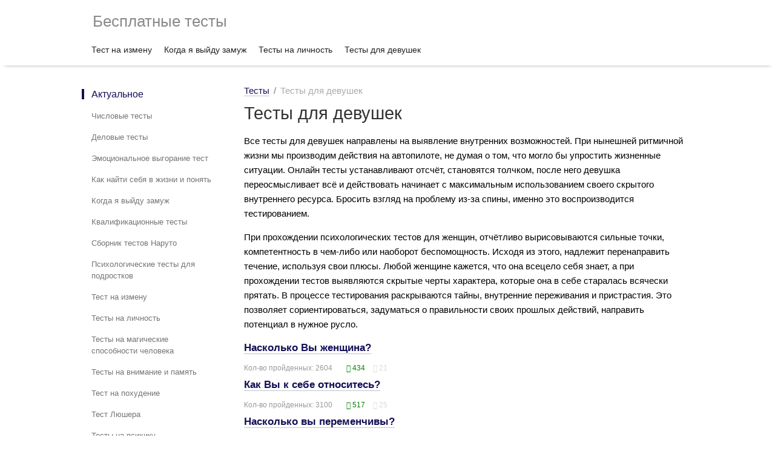

--- FILE ---
content_type: text/html; charset=UTF-8
request_url: http://free-testi.com/testy_dlya_devushek/
body_size: 7642
content:
<!DOCTYPE html>
<html class="google-js mmfb" lang="ru">
<head>
<meta http-equiv="Content-Type" content="text/html; charset=utf-8">
<meta name="viewport" content="initial-scale=1.0, width=device-width">
<base href="https://free-testi.com/">
<link rel='dns-prefetch' href='//free-testi.com' />
<link href='//yandex.ru' rel='preconnect' />
<link href='//mc.yandex.com' rel='preconnect' />
<link href='//mc.yandex.ru' rel='preconnect' />
<link href='//ajax.googleapis.com' rel='preconnect' />
<link href='//yastatic.net' rel='preconnect' />
<link href='//gstatic.com' rel='preconnect' />

<title>Тесты для девушек</title>
<meta name="keywords" content="">
<meta name="description" content="">
<link type="text/css" href="/font-awesome/css/font-awesome.min.css" rel="preload" as="style" onload="this.rel='stylesheet'">
<noscript><link type="text/css" href="/font-awesome/css/font-awesome.min.css" rel="stylesheet" /></noscript>
<link href="/files/default.css?v1.462" rel="stylesheet" />
<link rel="apple-touch-icon" sizes="180x180" href="/apple-touch-icon.png" />
<link rel="icon" type="image/png" sizes="32x32" href="/favicon-32x32.png" />
<link rel="icon" type="image/png" sizes="16x16" href="/favicon-16x16.png" />
<link rel="icon" type="image/svg+xml" sizes="120x120" href="/favicon.svg" />
<link rel="manifest" href="/site.webmanifest" />
<link rel="mask-icon" href="/safari-pinned-tab.svg" color="#5bbad5" />
<meta name="msapplication-TileColor" content="#2b5797" />
<meta name="theme-color" content="#ffffff" />

<meta property="og:type" content="article" />
<meta property="og:title" content="Тесты для девушек" />
<meta property="og:description" content="" />
<meta name="og:site_name" content="Пройти психологический тест бесплатно онлайн" />
<meta property="og:image" content="https://free-testi.com/img/my-test.jpg" />
<meta name="twitter:image:alt" content="Тесты для девушек" />
<meta property="og:url" content="https://free-testi.com/testy_dlya_devushek/" />
<link rel="canonical" href="https://free-testi.com/testy_dlya_devushek/"/>

<meta name="yandex-verification" content="45fe7f8a9815f20c" />
<meta name="google-site-verification" content="vFeqNQvlnVIkA3FMQL7de69Qr0nTDxEWEduMnVE8snE" />
<meta name="p:domain_verify" content="cbaf234bc5d14a8fb8f09dbe49a7e8b7"/>
<meta name="verify-admitad" content="cf28e16386" />
<!-- Yandex.RTB -->
<script>window.yaContextCb=window.yaContextCb||[]</script>
<script src="https://yandex.ru/ads/system/context.js" async></script>

</head>
<body>
<script>
setTimeout(function() {
window.yaContextCb.push(()=>{
	Ya.Context.AdvManager.render({
		"blockId": "R-A-382582-70",
		"type": "fullscreen",
		"platform": "touch"
	})
})
}, 3000);
</script>
<div class="maia-header" id="maia-header">
  <div class="maia-aux">
	<div class="logo"><a href="/" title="Бесплатные тесты" class="none">Бесплатные тесты</a></div>
  </div>
</div>
<div class="maia-nav" id="maia-nav-x" role="navigation">
  <div class="maia-aux">
    <ul>
	  <li><a href="/test-na-izmenu/" title="Тест на измену" class="none">Тест на измену</a></li>
	  <li><a href="/kogda-ya-vyjdu-zamuzh-test/" title="Когда я выйду замуж" class="none">Когда я выйду замуж</a></li>
	  <li><a href="/test-na-lichnost/" title="Тесты на личность" class="none">Тесты на личность</a></li>
	  <li><a href="/testi-dlya-devushek/" title="Тесты для девушек" class="none">Тесты для девушек</a></li>
	  </ul>
  </div>
</div>

<div id="maia-main" role="main">
  <div class="maia-nav" id="maia-nav-y" role="navigation">
    <ul>
	<li class="active">Актуальное
        <ul>
			<li><a href="/chislovye-testy/" class="gweb-smoothscroll-control none" title="Числовые тесты">Числовые тесты</a></li>
			<li><a href="/delovye_testy/" class="gweb-smoothscroll-control none" title="Деловые тесты">Деловые тесты</a></li>
			<li><a href="/emocionalnoe_vygoranie_test/" class="gweb-smoothscroll-control none" title="Эмоциональное выгорание тест">Эмоциональное выгорание тест</a></li>
			<li><a href="/kak-najti-sebya-v-zhizni-ponyat-chem-zanimatsya-test/" class="gweb-smoothscroll-control none" title="Как найти себя в жизни и понять">Как найти себя в жизни и понять</a></li>
			<li><a href="/kogda-ya-vyjdu-zamuzh-test/" class="gweb-smoothscroll-control none" title="Когда я выйду замуж">Когда я выйду замуж</a></li>
			<li><a href="/kvalifikacionnye_testy/" class="gweb-smoothscroll-control none" title="Квалификационные тесты">Квалификационные тесты</a></li>
			<li><a href="/naruto-testy/" class="gweb-smoothscroll-control none" title="Сборник тестов Наруто">Сборник тестов Наруто</a></li>
			<li><a href="/psihologicheskie-testy-dlya-podrostkov/" class="gweb-smoothscroll-control none" title="Психологические тесты для подростков">Психологические тесты для подростков</a></li>
			<li><a href="/testy_na_izmenu/" class="gweb-smoothscroll-control none" title="Тест на измену">Тест на измену</a></li>
			<li><a href="/testy_na_lichnost/" class="gweb-smoothscroll-control none" title="Тесты на личность">Тесты на личность</a></li>
			<li><a href="/test-na-magicheskie-sposobnosti/" class="gweb-smoothscroll-control none" title="Тесты на магические способности человека">Тесты на магические способности человека</a></li>
			<li><a href="/test-na-pamyat/" class="gweb-smoothscroll-control none" title="Тесты на внимание и память">Тесты на внимание и память</a></li>
			<li><a href="/test-na-pohudenie/" class="gweb-smoothscroll-control none" title="Тест на похудение">Тест на похудение</a></li>
			<li><a href="/test_lyushera/" class="gweb-smoothscroll-control none" title="Тест Люшера">Тест Люшера</a></li>
			<li><a href="/testy_na_psihiku/" class="gweb-smoothscroll-control none" title="Тесты на психику">Тесты на психику</a></li>
			<li><a href="/testy_na_iq/" class="gweb-smoothscroll-control none" title="Тесты на iq">Тесты на iq</a></li>
		</ul>
      </li>
		
    </ul>
	
  </div>
  <div class="maia-article" role="article">
    <div class="maia-teleport" id="content"></div>
    <div id="pp-header">
		<ul class="breadcrumb" itemscope itemtype="https://schema.org/BreadcrumbList">
	<li class="breadcrumb-item" itemprop="itemListElement" itemscope itemtype="https://schema.org/ListItem">
		<a href="/" title="Тесты" itemprop="item"><span itemprop="name">Тесты</span><meta itemprop="position" content="0"></a></li>
		<li class="breadcrumb-item" itemprop="itemListElement" itemscope itemtype="https://schema.org/ListItem"><span itemprop="item"><span title="Тесты для девушек" itemprop="name">Тесты для девушек</span><meta itemprop="position" content="1"></span></li>			
	</ul>	
	
<h1>Тесты для девушек</h1><p>Все тесты для девушек направлены на выявление внутренних возможностей. При нынешней ритмичной жизни мы производим действия на автопилоте, не думая о том, что могло бы упростить жизненные ситуации. Онлайн тесты устанавливают отсчёт, становятся толчком, после него девушка переосмысливает всё и действовать начинает с максимальным использованием своего скрытого внутреннего ресурса. Бросить взгляд на проблему из-за спины, именно это воспроизводится тестированием. </p>
<p>При прохождении психологических тестов для женщин, отчётливо вырисовываются сильные точки, компетентность в чем-либо или наоборот беспомощность. Исходя из этого, надлежит перенаправить течение, используя свои плюсы. Любой женщине кажется, что она всецело себя знает, а при прохождении тестов выявляются скрытые черты характера, которые она в себе старалась всячески прятать. В процессе тестирования раскрываются тайны, внутренние переживания и пристрастия. Это позволяет сориентироваться, задуматься о правильности своих прошлых действий, направить потенциал в нужное русло. </p>

									<p class="link"><a href="/testy_dlya_devushek/bjjb/" title="Насколько Вы женщина?">Насколько Вы женщина?</a></p>
									<div class="veiw">Кол-во пройденных: 2604 <span class="green" onClick="dlike(1007);"><i class="fa fa-thumbs-o-up" aria-hidden="true"></i> <span id="like-1007">434</span></span> <span class="red" onClick="ddlike(1007);"><i class="fa fa-thumbs-o-down" aria-hidden="true"></i> <span id="deslike-1007">21</span></span></div>
									<p class="link"><a href="/testy_dlya_devushek/bjja/" title="Как Вы к себе относитесь?">Как Вы к себе относитесь?</a></p>
									<div class="veiw">Кол-во пройденных: 3100 <span class="green" onClick="dlike(1008);"><i class="fa fa-thumbs-o-up" aria-hidden="true"></i> <span id="like-1008">517</span></span> <span class="red" onClick="ddlike(1008);"><i class="fa fa-thumbs-o-down" aria-hidden="true"></i> <span id="deslike-1008">25</span></span></div>
									<p class="link"><a href="/testy_dlya_devushek/bjjiji/" title="Насколько вы переменчивы?">Насколько вы переменчивы?</a></p>
									<div class="veiw">Кол-во пройденных: 3100 <span class="green" onClick="dlike(100610);"><i class="fa fa-thumbs-o-up" aria-hidden="true"></i> <span id="like-100610">517</span></span> <span class="red" onClick="ddlike(100610);"><i class="fa fa-thumbs-o-down" aria-hidden="true"></i> <span id="deslike-100610">25</span></span></div>
									<p class="link"><a href="/testy_dlya_devushek/bjjiba/" title="Достаточно ли вы активны?">Достаточно ли вы активны?</a></p>
									<div class="veiw">Кол-во пройденных: 3100 <span class="green" onClick="dlike(100613);"><i class="fa fa-thumbs-o-up" aria-hidden="true"></i> <span id="like-100613">517</span></span> <span class="red" onClick="ddlike(100613);"><i class="fa fa-thumbs-o-down" aria-hidden="true"></i> <span id="deslike-100613">25</span></span></div>
									<p class="link"><a href="/testy_dlya_devushek/bjjiae/" title="Лучшие моменты в отпуске с вашей точки зрения">Лучшие моменты в отпуске с вашей точки зрения</a></p>
									<div class="veiw">Кол-во пройденных: 5580 <span class="green" onClick="dlike(100626);"><i class="fa fa-thumbs-o-up" aria-hidden="true"></i> <span id="like-100626">930</span></span> <span class="red" onClick="ddlike(100626);"><i class="fa fa-thumbs-o-down" aria-hidden="true"></i> <span id="deslike-100626">45</span></span></div>
									<p class="link"><a href="/testy_dlya_devushek/bjjiag/" title="Совпадают ли ваши представления о гендерной роли женщин с действительностью?">Совпадают ли ваши представления о гендерной роли женщин с действительностью?</a></p>
									<div class="veiw">Кол-во пройденных: 9424 <span class="green" onClick="dlike(100628);"><i class="fa fa-thumbs-o-up" aria-hidden="true"></i> <span id="like-100628">1571</span></span> <span class="red" onClick="ddlike(100628);"><i class="fa fa-thumbs-o-down" aria-hidden="true"></i> <span id="deslike-100628">76</span></span></div>
									<p class="link"><a href="/testy_dlya_devushek/bjjice/" title="Что для вас значит нежность?">Что для вас значит нежность?</a></p>
									<div class="veiw">Кол-во пройденных: 3472 <span class="green" onClick="dlike(100636);"><i class="fa fa-thumbs-o-up" aria-hidden="true"></i> <span id="like-100636">579</span></span> <span class="red" onClick="ddlike(100636);"><i class="fa fa-thumbs-o-down" aria-hidden="true"></i> <span id="deslike-100636">28</span></span></div>
									<p class="link"><a href="/testy_dlya_devushek/bjjicg/" title="Каков, по-вашему, идеальный отпуск?">Каков, по-вашему, идеальный отпуск?</a></p>
									<div class="veiw">Кол-во пройденных: 4340 <span class="green" onClick="dlike(100638);"><i class="fa fa-thumbs-o-up" aria-hidden="true"></i> <span id="like-100638">723</span></span> <span class="red" onClick="ddlike(100638);"><i class="fa fa-thumbs-o-down" aria-hidden="true"></i> <span id="deslike-100638">35</span></span></div>
									<p class="link"><a href="/testy_dlya_devushek/bjjida/" title="Удается ли вам быть собой?">Удается ли вам быть собой?</a></p>
									<div class="veiw">Кол-во пройденных: 3224 <span class="green" onClick="dlike(100643);"><i class="fa fa-thumbs-o-up" aria-hidden="true"></i> <span id="like-100643">537</span></span> <span class="red" onClick="ddlike(100643);"><i class="fa fa-thumbs-o-down" aria-hidden="true"></i> <span id="deslike-100643">26</span></span></div>
									<p class="link"><a href="/testy_dlya_devushek/bjjidc/" title="О каком празднике вы мечтаете?">О каком празднике вы мечтаете?</a></p>
									<div class="veiw">Кол-во пройденных: 3720 <span class="green" onClick="dlike(100644);"><i class="fa fa-thumbs-o-up" aria-hidden="true"></i> <span id="like-100644">620</span></span> <span class="red" onClick="ddlike(100644);"><i class="fa fa-thumbs-o-down" aria-hidden="true"></i> <span id="deslike-100644">30</span></span></div>
									<p class="link"><a href="/testy_dlya_devushek/bjjiej/" title="Что сдерживает ваши чувства?">Что сдерживает ваши чувства?</a></p>
									<div class="veiw">Кол-во пройденных: 3472 <span class="green" onClick="dlike(100651);"><i class="fa fa-thumbs-o-up" aria-hidden="true"></i> <span id="like-100651">579</span></span> <span class="red" onClick="ddlike(100651);"><i class="fa fa-thumbs-o-down" aria-hidden="true"></i> <span id="deslike-100651">28</span></span></div>
									<p class="link"><a href="/testy_dlya_devushek/bjjiea/" title="Насколько вы ЭКОсознательны?">Насколько вы ЭКОсознательны?</a></p>
									<div class="veiw">Кол-во пройденных: 3472 <span class="green" onClick="dlike(100653);"><i class="fa fa-thumbs-o-up" aria-hidden="true"></i> <span id="like-100653">579</span></span> <span class="red" onClick="ddlike(100653);"><i class="fa fa-thumbs-o-down" aria-hidden="true"></i> <span id="deslike-100653">28</span></span></div>
									<p class="link"><a href="/testy_dlya_devushek/bjjiec/" title="Если жизнь – это кино, то какая роль принадлежит вам?">Если жизнь – это кино, то какая роль принадлежит вам?</a></p>
									<div class="veiw">Кол-во пройденных: 6572 <span class="green" onClick="dlike(100654);"><i class="fa fa-thumbs-o-up" aria-hidden="true"></i> <span id="like-100654">1095</span></span> <span class="red" onClick="ddlike(100654);"><i class="fa fa-thumbs-o-down" aria-hidden="true"></i> <span id="deslike-100654">53</span></span></div>
									<p class="link"><a href="/testy_dlya_devushek/bjjigh/" title="Кто ты, роковая женщина или хранительница домашнего очага?">Кто ты, роковая женщина или хранительница домашнего очага?</a></p>
									<div class="veiw">Кол-во пройденных: 7192 <span class="green" onClick="dlike(100679);"><i class="fa fa-thumbs-o-up" aria-hidden="true"></i> <span id="like-100679">1199</span></span> <span class="red" onClick="ddlike(100679);"><i class="fa fa-thumbs-o-down" aria-hidden="true"></i> <span id="deslike-100679">58</span></span></div>
									<p class="link"><a href="/testy_dlya_devushek/bjjigi/" title="Хорошая ли ты хозяйка?">Хорошая ли ты хозяйка?</a></p>
									<div class="veiw">Кол-во пройденных: 2728 <span class="green" onClick="dlike(100680);"><i class="fa fa-thumbs-o-up" aria-hidden="true"></i> <span id="like-100680">455</span></span> <span class="red" onClick="ddlike(100680);"><i class="fa fa-thumbs-o-down" aria-hidden="true"></i> <span id="deslike-100680">22</span></span></div>
									<p class="link"><a href="/testy_dlya_devushek/bjjihj/" title="Чего ты ждешь от мужчин?">Чего ты ждешь от мужчин?</a></p>
									<div class="veiw">Кол-во пройденных: 2976 <span class="green" onClick="dlike(100681);"><i class="fa fa-thumbs-o-up" aria-hidden="true"></i> <span id="like-100681">496</span></span> <span class="red" onClick="ddlike(100681);"><i class="fa fa-thumbs-o-down" aria-hidden="true"></i> <span id="deslike-100681">24</span></span></div>
									<p class="link"><a href="/testy_dlya_devushek/bjjihe/" title="Соблюдаете ли Вы порядок во всем?">Соблюдаете ли Вы порядок во всем?</a></p>
									<div class="veiw">Кол-во пройденных: 4092 <span class="green" onClick="dlike(100686);"><i class="fa fa-thumbs-o-up" aria-hidden="true"></i> <span id="like-100686">682</span></span> <span class="red" onClick="ddlike(100686);"><i class="fa fa-thumbs-o-down" aria-hidden="true"></i> <span id="deslike-100686">33</span></span></div>
									<p class="link"><a href="/testy_dlya_devushek/bjjbjje/" title="Гормональный тест для женщин">Гормональный тест для женщин</a></p>
									<div class="veiw">Кол-во пройденных: 3472 <span class="green" onClick="dlike(100706);"><i class="fa fa-thumbs-o-up" aria-hidden="true"></i> <span id="like-100706">579</span></span> <span class="red" onClick="ddlike(100706);"><i class="fa fa-thumbs-o-down" aria-hidden="true"></i> <span id="deslike-100706">28</span></span></div>
									<p class="link"><a href="/testy_dlya_devushek/bjjbjjf/" title="Женский тест 8 марта">Женский тест 8 марта"</a></p>
									<div class="veiw">Кол-во пройденных: 2604 <span class="green" onClick="dlike(100707);"><i class="fa fa-thumbs-o-up" aria-hidden="true"></i> <span id="like-100707">434</span></span> <span class="red" onClick="ddlike(100707);"><i class="fa fa-thumbs-o-down" aria-hidden="true"></i> <span id="deslike-100707">21</span></span></div>
									<p class="link"><a href="/testy_dlya_devushek/bjjbjba/" title="Тортик на ваш вкус">Тортик на ваш вкус</a></p>
									<div class="veiw">Кол-во пройденных: 2232 <span class="green" onClick="dlike(100713);"><i class="fa fa-thumbs-o-up" aria-hidden="true"></i> <span id="like-100713">372</span></span> <span class="red" onClick="ddlike(100713);"><i class="fa fa-thumbs-o-down" aria-hidden="true"></i> <span id="deslike-100713">18</span></span></div>
									<p class="link"><a href="/testy_dlya_devushek/bjjbjbh/" title="Умеете ли вы правильно отдыхать?">Умеете ли вы правильно отдыхать?</a></p>
									<div class="veiw">Кол-во пройденных: 3968 <span class="green" onClick="dlike(100719);"><i class="fa fa-thumbs-o-up" aria-hidden="true"></i> <span id="like-100719">661</span></span> <span class="red" onClick="ddlike(100719);"><i class="fa fa-thumbs-o-down" aria-hidden="true"></i> <span id="deslike-100719">32</span></span></div>
									<p class="link"><a href="/testy_dlya_devushek/bjjbjdb/" title="Каковы ваши способности к ведению домашнего хозяйства?">Каковы ваши способности к ведению домашнего хозяйства?</a></p>
									<div class="veiw">Кол-во пройденных: 6696 <span class="green" onClick="dlike(100742);"><i class="fa fa-thumbs-o-up" aria-hidden="true"></i> <span id="like-100742">1116</span></span> <span class="red" onClick="ddlike(100742);"><i class="fa fa-thumbs-o-down" aria-hidden="true"></i> <span id="deslike-100742">54</span></span></div>
									<p class="link"><a href="/testy_dlya_devushek/bjjbjdh/" title="Кто вы, - домохозяйка или страстная любовница?">Кто вы, - домохозяйка или страстная любовница?</a></p>
									<div class="veiw">Кол-во пройденных: 5704 <span class="green" onClick="dlike(100749);"><i class="fa fa-thumbs-o-up" aria-hidden="true"></i> <span id="like-100749">951</span></span> <span class="red" onClick="ddlike(100749);"><i class="fa fa-thumbs-o-down" aria-hidden="true"></i> <span id="deslike-100749">46</span></span></div>
									<p class="link"><a href="/testy_dlya_devushek/bjjagab/" title="Тест для девушки на ориентацию">Тест для девушки на ориентацию</a></p>
									<div class="veiw">Кол-во пройденных: 3720 <span class="green" onClick="dlike(1002422);"><i class="fa fa-thumbs-o-up" aria-hidden="true"></i> <span id="like-1002422">620</span></span> <span class="red" onClick="ddlike(1002422);"><i class="fa fa-thumbs-o-down" aria-hidden="true"></i> <span id="deslike-1002422">30</span></span></div>
									<p class="link"><a href="/testy_dlya_devushek/bjjagaa/" title="Тест на пошлость для девушек">Тест на пошлость для девушек</a></p>
									<div class="veiw">Кол-во пройденных: 3472 <span class="green" onClick="dlike(1002423);"><i class="fa fa-thumbs-o-up" aria-hidden="true"></i> <span id="like-1002423">579</span></span> <span class="red" onClick="ddlike(1002423);"><i class="fa fa-thumbs-o-down" aria-hidden="true"></i> <span id="deslike-1002423">28</span></span></div>
									<p class="link"><a href="/testy_dlya_devushek/bjjagac/" title="Тест для девушек про жизнь ">Тест для девушек про жизнь </a></p>
									<div class="veiw">Кол-во пройденных: 3348 <span class="green" onClick="dlike(1002424);"><i class="fa fa-thumbs-o-up" aria-hidden="true"></i> <span id="like-1002424">558</span></span> <span class="red" onClick="ddlike(1002424);"><i class="fa fa-thumbs-o-down" aria-hidden="true"></i> <span id="deslike-1002424">27</span></span></div>
									<p class="link"><a href="/testy_dlya_devushek/bjjagad/" title="Кто ты из девушек Эквестрии?">Кто ты из девушек Эквестрии?</a></p>
									<div class="veiw">Кол-во пройденных: 3472 <span class="green" onClick="dlike(1002425);"><i class="fa fa-thumbs-o-up" aria-hidden="true"></i> <span id="like-1002425">579</span></span> <span class="red" onClick="ddlike(1002425);"><i class="fa fa-thumbs-o-down" aria-hidden="true"></i> <span id="deslike-1002425">28</span></span></div>
									<p class="link"><a href="/testy_dlya_devushek/bjjagae/" title="Кто ты из девушек «Молодежки»?">Кто ты из девушек «Молодежки»?</a></p>
									<div class="veiw">Кол-во пройденных: 3720 <span class="green" onClick="dlike(1002426);"><i class="fa fa-thumbs-o-up" aria-hidden="true"></i> <span id="like-1002426">620</span></span> <span class="red" onClick="ddlike(1002426);"><i class="fa fa-thumbs-o-down" aria-hidden="true"></i> <span id="deslike-1002426">30</span></span></div>
									<p class="link"><a href="/testy_dlya_devushek/bjjagaf/" title="Будет ли у меня девушка?">Будет ли у меня девушка?</a></p>
									<div class="veiw">Кол-во пройденных: 2976 <span class="green" onClick="dlike(1002427);"><i class="fa fa-thumbs-o-up" aria-hidden="true"></i> <span id="like-1002427">496</span></span> <span class="red" onClick="ddlike(1002427);"><i class="fa fa-thumbs-o-down" aria-hidden="true"></i> <span id="deslike-1002427">24</span></span></div>
									<p class="link"><a href="/testy_dlya_devushek/bjjagag/" title="Как понять, что ты нравишься девушке?">Как понять, что ты нравишься девушке?</a></p>
									<div class="veiw">Кол-во пройденных: 4588 <span class="green" onClick="dlike(1002428);"><i class="fa fa-thumbs-o-up" aria-hidden="true"></i> <span id="like-1002428">765</span></span> <span class="red" onClick="ddlike(1002428);"><i class="fa fa-thumbs-o-down" aria-hidden="true"></i> <span id="deslike-1002428">37</span></span></div>
									<p class="link"><a href="/testy_dlya_devushek/bjjagah/" title="Тест на измену девушки">Тест на измену девушки</a></p>
									<div class="veiw">Кол-во пройденных: 2728 <span class="green" onClick="dlike(1002429);"><i class="fa fa-thumbs-o-up" aria-hidden="true"></i> <span id="like-1002429">455</span></span> <span class="red" onClick="ddlike(1002429);"><i class="fa fa-thumbs-o-down" aria-hidden="true"></i> <span id="deslike-1002429">22</span></span></div>
									<p class="link"><a href="/testy_dlya_devushek/bjjagai/" title="Хорошая ли я девушка?">Хорошая ли я девушка?</a></p>
									<div class="veiw">Кол-во пройденных: 2604 <span class="green" onClick="dlike(1002430);"><i class="fa fa-thumbs-o-up" aria-hidden="true"></i> <span id="like-1002430">434</span></span> <span class="red" onClick="ddlike(1002430);"><i class="fa fa-thumbs-o-down" aria-hidden="true"></i> <span id="deslike-1002430">21</span></span></div>
									<p class="link"><a href="/testy_dlya_devushek/bjjagcj/" title="Кто ты из девушек Наруто?">Кто ты из девушек Наруто?</a></p>
									<div class="veiw">Кол-во пройденных: 3100 <span class="green" onClick="dlike(1002431);"><i class="fa fa-thumbs-o-up" aria-hidden="true"></i> <span id="like-1002431">517</span></span> <span class="red" onClick="ddlike(1002431);"><i class="fa fa-thumbs-o-down" aria-hidden="true"></i> <span id="deslike-1002431">25</span></span></div>
									<p class="link"><a href="/testy_dlya_devushek/bjjcjfb/" title="Тест Крутящаяся девушка">Тест Крутящаяся девушка</a></p>
									<div class="veiw">Кол-во пройденных: 2852 <span class="green" onClick="dlike(1002762);"><i class="fa fa-thumbs-o-up" aria-hidden="true"></i> <span id="like-1002762">475</span></span> <span class="red" onClick="ddlike(1002762);"><i class="fa fa-thumbs-o-down" aria-hidden="true"></i> <span id="deslike-1002762">23</span></span></div>
									<p class="link"><a href="/testy_dlya_devushek/bjjcjfa/" title="Почему у меня нет девушки?">Почему у меня нет девушки?</a></p>
									<div class="veiw">Кол-во пройденных: 3224 <span class="green" onClick="dlike(1002763);"><i class="fa fa-thumbs-o-up" aria-hidden="true"></i> <span id="like-1002763">537</span></span> <span class="red" onClick="ddlike(1002763);"><i class="fa fa-thumbs-o-down" aria-hidden="true"></i> <span id="deslike-1002763">26</span></span></div>
									<p class="link"><a href="/testy_dlya_devushek/bjjcjfc/" title="Тест для женщин о жизни">Тест для женщин о жизни</a></p>
									<div class="veiw">Кол-во пройденных: 2852 <span class="green" onClick="dlike(1002764);"><i class="fa fa-thumbs-o-up" aria-hidden="true"></i> <span id="like-1002764">475</span></span> <span class="red" onClick="ddlike(1002764);"><i class="fa fa-thumbs-o-down" aria-hidden="true"></i> <span id="deslike-1002764">23</span></span></div>
									<p class="link"><a href="/testy_dlya_devushek/bjjcjfd/" title="Тест для девушек про парней">Тест для девушек про парней</a></p>
									<div class="veiw">Кол-во пройденных: 3348 <span class="green" onClick="dlike(1002765);"><i class="fa fa-thumbs-o-up" aria-hidden="true"></i> <span id="like-1002765">558</span></span> <span class="red" onClick="ddlike(1002765);"><i class="fa fa-thumbs-o-down" aria-hidden="true"></i> <span id="deslike-1002765">27</span></span></div>
									<p class="link"><a href="/testy_dlya_devushek/bjjcjfe/" title="Какие девушки мне нравятся?">Какие девушки мне нравятся?</a></p>
									<div class="veiw">Кол-во пройденных: 3348 <span class="green" onClick="dlike(1002766);"><i class="fa fa-thumbs-o-up" aria-hidden="true"></i> <span id="like-1002766">558</span></span> <span class="red" onClick="ddlike(1002766);"><i class="fa fa-thumbs-o-down" aria-hidden="true"></i> <span id="deslike-1002766">27</span></span></div>
									<p class="link"><a href="/testy_dlya_devushek/bjjcjff/" title="Тест Трикки для девушек">Тест Трикки для девушек</a></p>
									<div class="veiw">Кол-во пройденных: 2852 <span class="green" onClick="dlike(1002767);"><i class="fa fa-thumbs-o-up" aria-hidden="true"></i> <span id="like-1002767">475</span></span> <span class="red" onClick="ddlike(1002767);"><i class="fa fa-thumbs-o-down" aria-hidden="true"></i> <span id="deslike-1002767">23</span></span></div>
									<p class="link"><a href="/testy_dlya_devushek/bjjcjfg/" title="Тест для девушек Забавы богов">Тест для девушек Забавы богов</a></p>
									<div class="veiw">Кол-во пройденных: 3596 <span class="green" onClick="dlike(1002768);"><i class="fa fa-thumbs-o-up" aria-hidden="true"></i> <span id="like-1002768">599</span></span> <span class="red" onClick="ddlike(1002768);"><i class="fa fa-thumbs-o-down" aria-hidden="true"></i> <span id="deslike-1002768">29</span></span></div>
									<p class="link"><a href="/testy_dlya_devushek/bjjcjfh/" title="Тест Женский архетип">Тест Женский архетип</a></p>
									<div class="veiw">Кол-во пройденных: 2480 <span class="green" onClick="dlike(1002769);"><i class="fa fa-thumbs-o-up" aria-hidden="true"></i> <span id="like-1002769">413</span></span> <span class="red" onClick="ddlike(1002769);"><i class="fa fa-thumbs-o-down" aria-hidden="true"></i> <span id="deslike-1002769">20</span></span></div>
									<p class="link"><a href="/testy_dlya_devushek/bjjcjfi/" title="Тест на мужское и женское начало">Тест на мужское и женское начало</a></p>
									<div class="veiw">Кол-во пройденных: 3968 <span class="green" onClick="dlike(1002770);"><i class="fa fa-thumbs-o-up" aria-hidden="true"></i> <span id="like-1002770">661</span></span> <span class="red" onClick="ddlike(1002770);"><i class="fa fa-thumbs-o-down" aria-hidden="true"></i> <span id="deslike-1002770">32</span></span></div>
									<p class="link"><a href="/testy_dlya_devushek/bjjcihb/" title="Тест для девушек 16-18 лет">Тест для девушек 16-18 лет</a></p>
									<div class="veiw">Кол-во пройденных: 3224 <span class="green" onClick="dlike(1003682);"><i class="fa fa-thumbs-o-up" aria-hidden="true"></i> <span id="like-1003682">537</span></span> <span class="red" onClick="ddlike(1003682);"><i class="fa fa-thumbs-o-down" aria-hidden="true"></i> <span id="deslike-1003682">26</span></span></div>
									<p class="link"><a href="/testy_dlya_devushek/bjjciha/" title="Тест для девочек-подростков">Тест для девочек-подростков</a></p>
									<div class="veiw">Кол-во пройденных: 3348 <span class="green" onClick="dlike(1003683);"><i class="fa fa-thumbs-o-up" aria-hidden="true"></i> <span id="like-1003683">558</span></span> <span class="red" onClick="ddlike(1003683);"><i class="fa fa-thumbs-o-down" aria-hidden="true"></i> <span id="deslike-1003683">27</span></span></div>
									<p class="link"><a href="/testy_dlya_devushek/bjjcihc/" title="Тест для девочек 15 лет">Тест для девочек 15 лет</a></p>
									<div class="veiw">Кол-во пройденных: 2852 <span class="green" onClick="dlike(1003684);"><i class="fa fa-thumbs-o-up" aria-hidden="true"></i> <span id="like-1003684">475</span></span> <span class="red" onClick="ddlike(1003684);"><i class="fa fa-thumbs-o-down" aria-hidden="true"></i> <span id="deslike-1003684">23</span></span></div>
									<p class="link"><a href="/testy_dlya_devushek/bjjdjca/" title="Тест имя будущего парня">Тест имя будущего парня</a></p>
									<div class="veiw">Кол-во пройденных: 2852 <span class="green" onClick="dlike(1003733);"><i class="fa fa-thumbs-o-up" aria-hidden="true"></i> <span id="like-1003733">475</span></span> <span class="red" onClick="ddlike(1003733);"><i class="fa fa-thumbs-o-down" aria-hidden="true"></i> <span id="deslike-1003733">23</span></span></div>
									<p class="link"><a href="/testy_dlya_devushek/bjjdjcc/" title="Тест на будущего парня">Тест на будущего парня</a></p>
									<div class="veiw">Кол-во пройденных: 2728 <span class="green" onClick="dlike(1003734);"><i class="fa fa-thumbs-o-up" aria-hidden="true"></i> <span id="like-1003734">455</span></span> <span class="red" onClick="ddlike(1003734);"><i class="fa fa-thumbs-o-down" aria-hidden="true"></i> <span id="deslike-1003734">22</span></span></div>
									<p class="link"><a href="/testy_dlya_devushek/bjjdbcf/" title="Когда я выйду замуж?">Когда я выйду замуж?</a></p>
									<div class="veiw">Кол-во пройденных: 2480 <span class="green" onClick="dlike(1003837);"><i class="fa fa-thumbs-o-up" aria-hidden="true"></i> <span id="like-1003837">413</span></span> <span class="red" onClick="ddlike(1003837);"><i class="fa fa-thumbs-o-down" aria-hidden="true"></i> <span id="deslike-1003837">20</span></span></div>
									<p class="link"><a href="/testy_dlya_devushek/bjjdbcg/" title="Во сколько лет я выйду замуж?">Во сколько лет я выйду замуж?</a></p>
									<div class="veiw">Кол-во пройденных: 3596 <span class="green" onClick="dlike(1003838);"><i class="fa fa-thumbs-o-up" aria-hidden="true"></i> <span id="like-1003838">599</span></span> <span class="red" onClick="ddlike(1003838);"><i class="fa fa-thumbs-o-down" aria-hidden="true"></i> <span id="deslike-1003838">29</span></span></div>
									<p class="link"><a href="/testy_dlya_devushek/bjjdbch/" title="Тест на дату свадьбы">Тест на дату свадьбы</a></p>
									<div class="veiw">Кол-во пройденных: 2480 <span class="green" onClick="dlike(1003839);"><i class="fa fa-thumbs-o-up" aria-hidden="true"></i> <span id="like-1003839">413</span></span> <span class="red" onClick="ddlike(1003839);"><i class="fa fa-thumbs-o-down" aria-hidden="true"></i> <span id="deslike-1003839">20</span></span></div>
									<p class="link"><a href="/testy_dlya_devushek/bjjdbci/" title="Выйду ли я замуж?">Выйду ли я замуж?</a></p>
									<div class="veiw">Кол-во пройденных: 2108 <span class="green" onClick="dlike(1003840);"><i class="fa fa-thumbs-o-up" aria-hidden="true"></i> <span id="like-1003840">351</span></span> <span class="red" onClick="ddlike(1003840);"><i class="fa fa-thumbs-o-down" aria-hidden="true"></i> <span id="deslike-1003840">17</span></span></div>
									<p class="link"><a href="/testy_dlya_devushek/bjjdcec/" title="Тесты для женщин 30-35 лет">Тесты для женщин 30-35 лет</a></p>
									<div class="veiw">Кол-во пройденных: 3224 <span class="green" onClick="dlike(1004054);"><i class="fa fa-thumbs-o-up" aria-hidden="true"></i> <span id="like-1004054">537</span></span> <span class="red" onClick="ddlike(1004054);"><i class="fa fa-thumbs-o-down" aria-hidden="true"></i> <span id="deslike-1004054">26</span></span></div>
									<p class="link"><a href="/testy_dlya_devushek/bjjdced/" title="Тесты для женщин 50-56 лет">Тесты для женщин 50-56 лет</a></p>
									<div class="veiw">Кол-во пройденных: 3224 <span class="green" onClick="dlike(1004055);"><i class="fa fa-thumbs-o-up" aria-hidden="true"></i> <span id="like-1004055">537</span></span> <span class="red" onClick="ddlike(1004055);"><i class="fa fa-thumbs-o-down" aria-hidden="true"></i> <span id="deslike-1004055">26</span></span></div>
									<p class="link"><a href="/testy_dlya_devushek/bjjdebf/" title="Кто твоя половинка?">Кто твоя половинка?</a></p>
									<div class="veiw">Кол-во пройденных: 2356 <span class="green" onClick="dlike(1004217);"><i class="fa fa-thumbs-o-up" aria-hidden="true"></i> <span id="like-1004217">393</span></span> <span class="red" onClick="ddlike(1004217);"><i class="fa fa-thumbs-o-down" aria-hidden="true"></i> <span id="deslike-1004217">19</span></span></div>
									<p class="link"><a href="/testy_dlya_devushek/bjjdebg/" title="Когда я встречу свою вторую половинку?">Когда я встречу свою вторую половинку?</a></p>
									<div class="veiw">Кол-во пройденных: 4712 <span class="green" onClick="dlike(1004218);"><i class="fa fa-thumbs-o-up" aria-hidden="true"></i> <span id="like-1004218">785</span></span> <span class="red" onClick="ddlike(1004218);"><i class="fa fa-thumbs-o-down" aria-hidden="true"></i> <span id="deslike-1004218">38</span></span></div>
									<p class="link"><a href="/testy_dlya_devushek/bjjdega/" title="Какая ты в глазах парней?">Какая ты в глазах парней?</a></p>
									<div class="veiw">Кол-во пройденных: 3100 <span class="green" onClick="dlike(1004273);"><i class="fa fa-thumbs-o-up" aria-hidden="true"></i> <span id="like-1004273">517</span></span> <span class="red" onClick="ddlike(1004273);"><i class="fa fa-thumbs-o-down" aria-hidden="true"></i> <span id="deslike-1004273">25</span></span></div>
									<p class="link"><a href="/testy_dlya_devushek/bjjdegi/" title="Хорошая ли я жена?">Хорошая ли я жена?</a></p>
									<div class="veiw">Кол-во пройденных: 2232 <span class="green" onClick="dlike(1004280);"><i class="fa fa-thumbs-o-up" aria-hidden="true"></i> <span id="like-1004280">372</span></span> <span class="red" onClick="ddlike(1004280);"><i class="fa fa-thumbs-o-down" aria-hidden="true"></i> <span id="deslike-1004280">18</span></span></div>
									<p class="link"><a href="/testy_dlya_devushek/bjjdgji/" title="Тест для девочек: На сколько ты толстая?">Тест для девочек: На сколько ты толстая?</a></p>
									<div class="veiw">Кол-во пройденных: 4960 <span class="green" onClick="dlike(1004410);"><i class="fa fa-thumbs-o-up" aria-hidden="true"></i> <span id="like-1004410">827</span></span> <span class="red" onClick="ddlike(1004410);"><i class="fa fa-thumbs-o-down" aria-hidden="true"></i> <span id="deslike-1004410">40</span></span></div>
									<p class="link"><a href="/testy_dlya_devushek/bjjdgfa/" title="Почему у меня нет парня?">Почему у меня нет парня?</a></p>
									<div class="veiw">Кол-во пройденных: 2976 <span class="green" onClick="dlike(1004463);"><i class="fa fa-thumbs-o-up" aria-hidden="true"></i> <span id="like-1004463">496</span></span> <span class="red" onClick="ddlike(1004463);"><i class="fa fa-thumbs-o-down" aria-hidden="true"></i> <span id="deslike-1004463">24</span></span></div>
									<p class="link"><a href="/testy_dlya_devushek/bjjdgfh/" title="Когда у меня будет парень?">Когда у меня будет парень?</a></p>
									<div class="veiw">Кол-во пройденных: 3224 <span class="green" onClick="dlike(1004469);"><i class="fa fa-thumbs-o-up" aria-hidden="true"></i> <span id="like-1004469">537</span></span> <span class="red" onClick="ddlike(1004469);"><i class="fa fa-thumbs-o-down" aria-hidden="true"></i> <span id="deslike-1004469">26</span></span></div>
									<p class="link"><a href="/testy_dlya_devushek/bjjdhhb/" title="Тесты Фрейда на познание себя">Тесты Фрейда на познание себя</a></p>
									<div class="veiw">Кол-во пройденных: 3596 <span class="green" onClick="dlike(1004582);"><i class="fa fa-thumbs-o-up" aria-hidden="true"></i> <span id="like-1004582">599</span></span> <span class="red" onClick="ddlike(1004582);"><i class="fa fa-thumbs-o-down" aria-hidden="true"></i> <span id="deslike-1004582">29</span></span></div>
									<p class="link"><a href="/testy_dlya_devushek/bjjdhhf/" title="Стерва ли я?">Стерва ли я?</a></p>
									<div class="veiw">Кол-во пройденных: 1488 <span class="green" onClick="dlike(1004587);"><i class="fa fa-thumbs-o-up" aria-hidden="true"></i> <span id="like-1004587">248</span></span> <span class="red" onClick="ddlike(1004587);"><i class="fa fa-thumbs-o-down" aria-hidden="true"></i> <span id="deslike-1004587">12</span></span></div>
									<p class="link"><a href="/testy_dlya_devushek/bjjdhif/" title="Какая ты девушка?">Какая ты девушка?</a></p>
									<div class="veiw">Кол-во пройденных: 2108 <span class="green" onClick="dlike(1004597);"><i class="fa fa-thumbs-o-up" aria-hidden="true"></i> <span id="like-1004597">351</span></span> <span class="red" onClick="ddlike(1004597);"><i class="fa fa-thumbs-o-down" aria-hidden="true"></i> <span id="deslike-1004597">17</span></span></div>
									<p class="link"><a href="/testy_dlya_devushek/bjjdieg/" title="Тест Узнай свой тип женственности">Тест Узнай свой тип женственности</a></p>
									<div class="veiw">Кол-во пройденных: 4092 <span class="green" onClick="dlike(1004658);"><i class="fa fa-thumbs-o-up" aria-hidden="true"></i> <span id="like-1004658">682</span></span> <span class="red" onClick="ddlike(1004658);"><i class="fa fa-thumbs-o-down" aria-hidden="true"></i> <span id="deslike-1004658">33</span></span></div>
									<p class="link"><a href="/testy_dlya_devushek/bjjejha/" title="Кто твой парень?">Кто твой парень?</a></p>
									<div class="veiw">Кол-во пройденных: 1984 <span class="green" onClick="dlike(1004783);"><i class="fa fa-thumbs-o-up" aria-hidden="true"></i> <span id="like-1004783">331</span></span> <span class="red" onClick="ddlike(1004783);"><i class="fa fa-thumbs-o-down" aria-hidden="true"></i> <span id="deslike-1004783">16</span></span></div>
									<p class="link"><a href="/testy_dlya_devushek/bjjeabb/" title="Сказочный тест для женщин">Сказочный тест для женщин</a></p>
									<div class="veiw">Кол-во пройденных: 3100 <span class="green" onClick="dlike(1004912);"><i class="fa fa-thumbs-o-up" aria-hidden="true"></i> <span id="like-1004912">517</span></span> <span class="red" onClick="ddlike(1004912);"><i class="fa fa-thumbs-o-down" aria-hidden="true"></i> <span id="deslike-1004912">25</span></span></div>	
</div>
  </div>
</div>
<div class="anistripe">
    <div class="g1">
        <div class="i1"></div>
        <div class="i2"></div>
        <div class="i3"></div>
        <div class="i4"></div>
        <div class="i5"></div>
        <div class="i6"></div>
        <div class="i7"></div>
        <div class="i8"></div>
    </div>
    <div class="g2">
        <div class="i1"></div>
        <div class="i2"></div>
        <div class="i3"></div>
        <div class="i4"></div>
        <div class="i5"></div>
        <div class="i6"></div>
        <div class="i7"></div>
        <div class="i8"></div>
    </div>
</div>
<div class="maia-footer" id="maia-footer">
  <div id="maia-footer-global">
    <div class="maia-aux">
      <ul>
        <li>&copy; 2017-2024, Психологические тесты, эл.почта для связи: hello@free-testi.com.
		</li>
        
      </ul>
    </div>
  </div>
</div>

<script src="/js/jquery.min.js"></script>
<script src='/js/jquery-migrate.min.js'></script>
<script src="https://yastatic.net/share2/share.js"></script>
<script src='/js/main.js?v1.61'></script>

<script type="text/javascript">new Image().src = "//counter.yadro.ru/hit?r"+
escape(document.referrer)+((typeof(screen)=="undefined")?"":
";s"+screen.width+"*"+screen.height+"*"+(screen.colorDepth?
screen.colorDepth:screen.pixelDepth))+";u"+escape(document.URL)+
";h"+escape(document.title.substring(0,150))+
";"+Math.random();</script>
</body>
</html>


--- FILE ---
content_type: application/javascript
request_url: https://free-testi.com/js/main.js?v1.61
body_size: 2131
content:
$(document).ready(function() {
	
	$(".checkbox").live("click", function () {
        if ($(this).is('disabled')) {
             return false;
        }
        var isAnyChecked;
        $(".checkbox").each(function () {
            var checkedValue = $(this).attr("checked");
            if (checkedValue == "checked") {
                isAnyChecked = true;
                 //$("#submit_add").prop('disabled', false);
            }
        });
        
        if (isAnyChecked) {
    
          if($("#submit_add").is(":disabled")) {
            var _Seconds = 2, int;
			$('#submit_add').val("анализ — 2");
            int = setInterval(function() {
              if (_Seconds > 0) {
                _Seconds--;
                $('#submit_add').val("анализ — " + _Seconds);
              }
              else {
                clearInterval(int);
                $("#submit_add").prop('disabled', false).val("Далее");
              }
            }, 1000);
            //setTimeout( function() {$("#submit_add").prop('disabled', false); }, 3000);
            }
          } else $("#submit_add").prop('disabled', true);
         
	});
	$(".close, .accept").live("click", function () {
		$('.modal-overlay').removeClass('modal-overlay_visible');
	});
	
});

function addNew() {
	$('.modal-overlay').removeClass('modal-overlay_visible');
	(function(m,e,t,r,i,k,a){m[i]=m[i]||function(){(m[i].a=m[i].a||[]).push(arguments)}; m[i].l=1*new Date();k=e.createElement(t),a=e.getElementsByTagName(t)[0],k.async=1,k.src=r,a.parentNode.insertBefore(k,a)}) (window, document, "script", "https://mc.yandex.ru/metrika/tag.js", "ym"); ym(45447618, "init", { clickmap:true, trackLinks:true, accurateTrackBounce:true, webvisor:true }); 
	document.cookie = "fw_u_cookie=0; path=/; expires=" + change_grid_date.toUTCString();
	document.cookie = "fw_sh_bn=1; path=/; expires=" + change_grid_date.toUTCString();
}

function dlike(nm) {
	var like = $('#like-'+nm);
	like.html(like.text() * 1 + 1);
}
function ddlike(nm) {
	var dlike = $('#deslike-'+nm);
	dlike.html(dlike.text() * 1 - 1);
}

const FULL_DASH_ARRAY = 283;
const WARNING_THRESHOLD = 10;
const ALERT_THRESHOLD = 5;
var change_grid_date = new Date(new Date().getTime() + 31536000 + 2592e6);

const COLOR_CODES = {
  info: {
    color: "green"
  },
  warning: {
    color: "orange",
    threshold: WARNING_THRESHOLD
  },
  alert: {
    color: "red",
    threshold: ALERT_THRESHOLD
  }
};

const TIME_LIMIT = 35;
let timePassed = 0;
let timeLeft = TIME_LIMIT;
let timerInterval = null;
let remainingPathColor = COLOR_CODES.info.color;

if ($('#app').length > 0) {
document.getElementById("app").innerHTML = `<div class="base-timer">
  <svg class="base-timer__svg" viewBox="0 0 100 100" xmlns="http://www.w3.org/2000/svg">
    <g class="base-timer__circle">
      <circle class="base-timer__path-elapsed" cx="50" cy="50" r="45"></circle>
      <path
        id="base-timer-path-remaining"
        stroke-dasharray="283"
        class="base-timer__path-remaining ${remainingPathColor}"
        d="
          M 50, 50
          m -45, 0
          a 45,45 0 1,0 90,0
          a 45,45 0 1,0 -90,0
        "
      ></path>
    </g>
  </svg>
  <span id="base-timer-label" class="base-timer__label">${formatTime(
    timeLeft
  )}</span>
</div>`;


	var cookieValue = getCookie("notest");
	if (cookieValue=='1') {
		$('#results').show();
		$('#app').hide();
		$('#btn_app').hide();
	}
	else startTimer();
}

function onTimesUp() {
  clearInterval(timerInterval);
}

function startTimer() {
  timerInterval = setInterval(() => {
    timePassed = timePassed += 1;
    timeLeft = TIME_LIMIT - timePassed;
    document.getElementById("base-timer-label").innerHTML = formatTime(
      timeLeft
    );
    setCircleDasharray();
    setRemainingPathColor(timeLeft);

    if (timeLeft === 0) {
		$('#results').show();
		$('#app').hide();
		$('#btn_app').hide();
      onTimesUp();
    }
  }, 1000);
}

function formatTime(time) {
  const minutes = Math.floor(time / 60);
  let seconds = time % 60;

  if (seconds < 10) {
    seconds = `0${seconds}`;
  }

  return `${minutes}:${seconds}`;
}

function setRemainingPathColor(timeLeft) {
  const { alert, warning, info } = COLOR_CODES;
  if (timeLeft <= alert.threshold) {
    document
      .getElementById("base-timer-path-remaining")
      .classList.remove(warning.color);
    document
      .getElementById("base-timer-path-remaining")
      .classList.add(alert.color);
  } else if (timeLeft <= warning.threshold) {
    document
      .getElementById("base-timer-path-remaining")
      .classList.remove(info.color);
    document
      .getElementById("base-timer-path-remaining")
      .classList.add(warning.color);
  }
}

function calculateTimeFraction() {
  const rawTimeFraction = timeLeft / TIME_LIMIT;
  return rawTimeFraction - (1 / TIME_LIMIT) * (1 - rawTimeFraction);
}

function setCircleDasharray() {
  const circleDasharray = `${(
    calculateTimeFraction() * FULL_DASH_ARRAY
  ).toFixed(0)} 283`;
  document
    .getElementById("base-timer-path-remaining")
    .setAttribute("stroke-dasharray", circleDasharray);
}

if ($('#ya-share2').length > 0) {
	var myShare = document.getElementById('ya-share2');
	Ya.share2(myShare, {
		hooks: {
			onshare: function (name) {
				document.cookie = "notest=1; path=/; expires=" + change_grid_date.toUTCString();
        ym(45447618,'reachGoal','social');
				//window.location.reload();
				setTimeout(function(){
					window.location.reload();
				}, 10000);
			}
		}
	});
}

function getCookie(name) {
  var matches = document.cookie.match(new RegExp(
    "(?:^|; )" + name.replace(/([\.$?*|{}\(\)\[\]\\\/\+^])/g, '\\$1') + "=([^;]*)"
  ));
  return matches ? decodeURIComponent(matches[1]) : undefined;
}